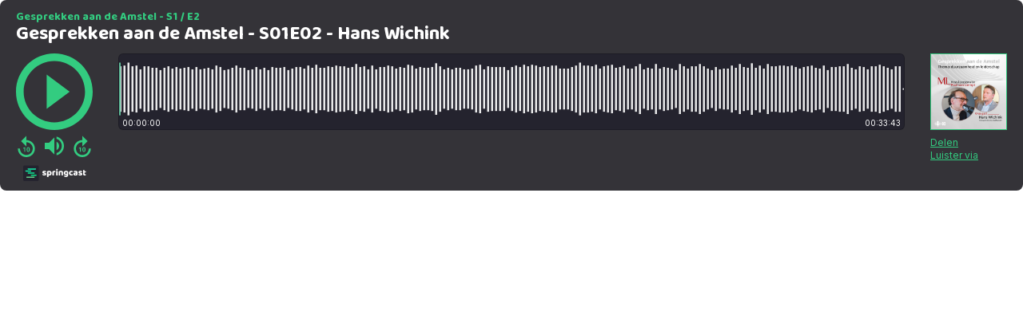

--- FILE ---
content_type: text/html; charset=UTF-8
request_url: https://app.springcast.fm/player/episode/31991?theme=springcast
body_size: 9090
content:
<!DOCTYPE html>
<html lang="nl">
<head>
    <meta charset="utf-8">
    <meta name="viewport" content="width=device-width, initial-scale=1">
    <meta name="csrf-token" content="NZFlbKGLInICzlTnV1d5AmMDTUXqTLWVB0TzLh2U">

    <title>Springcast</title>

        <style >/* gujarati */
@font-face {
  font-family: 'Baloo Bhai 2';
  font-style: normal;
  font-weight: 400;
  font-display: swap;
  src: url(https://app.springcast.fm/storage/fonts/a54b532a5a/sbaloobhai2v28szlddrsl-z1vewz4yna7y5ihbd7nqn5wfoxu.woff2) format('woff2');
  unicode-range: U+0951-0952, U+0964-0965, U+0A80-0AFF, U+200C-200D, U+20B9, U+25CC, U+A830-A839;
}
/* vietnamese */
@font-face {
  font-family: 'Baloo Bhai 2';
  font-style: normal;
  font-weight: 400;
  font-display: swap;
  src: url(https://app.springcast.fm/storage/fonts/a54b532a5a/sbaloobhai2v28szlddrsl-z1vewz4yna7y5ihed7nqn5wfoxu.woff2) format('woff2');
  unicode-range: U+0102-0103, U+0110-0111, U+0128-0129, U+0168-0169, U+01A0-01A1, U+01AF-01B0, U+0300-0301, U+0303-0304, U+0308-0309, U+0323, U+0329, U+1EA0-1EF9, U+20AB;
}
/* latin-ext */
@font-face {
  font-family: 'Baloo Bhai 2';
  font-style: normal;
  font-weight: 400;
  font-display: swap;
  src: url(https://app.springcast.fm/storage/fonts/a54b532a5a/sbaloobhai2v28szlddrsl-z1vewz4yna7y5ihen7nqn5wfoxu.woff2) format('woff2');
  unicode-range: U+0100-02BA, U+02BD-02C5, U+02C7-02CC, U+02CE-02D7, U+02DD-02FF, U+0304, U+0308, U+0329, U+1D00-1DBF, U+1E00-1E9F, U+1EF2-1EFF, U+2020, U+20A0-20AB, U+20AD-20C0, U+2113, U+2C60-2C7F, U+A720-A7FF;
}
/* latin */
@font-face {
  font-family: 'Baloo Bhai 2';
  font-style: normal;
  font-weight: 400;
  font-display: swap;
  src: url(https://app.springcast.fm/storage/fonts/a54b532a5a/sbaloobhai2v28szlddrsl-z1vewz4yna7y5ihdt7nqn5wfa.woff2) format('woff2');
  unicode-range: U+0000-00FF, U+0131, U+0152-0153, U+02BB-02BC, U+02C6, U+02DA, U+02DC, U+0304, U+0308, U+0329, U+2000-206F, U+20AC, U+2122, U+2191, U+2193, U+2212, U+2215, U+FEFF, U+FFFD;
}
/* gujarati */
@font-face {
  font-family: 'Baloo Bhai 2';
  font-style: normal;
  font-weight: 500;
  font-display: swap;
  src: url(https://app.springcast.fm/storage/fonts/a54b532a5a/sbaloobhai2v28szlddrsl-z1vewz4yna7y5ihbd7nqn5wfoxu.woff2) format('woff2');
  unicode-range: U+0951-0952, U+0964-0965, U+0A80-0AFF, U+200C-200D, U+20B9, U+25CC, U+A830-A839;
}
/* vietnamese */
@font-face {
  font-family: 'Baloo Bhai 2';
  font-style: normal;
  font-weight: 500;
  font-display: swap;
  src: url(https://app.springcast.fm/storage/fonts/a54b532a5a/sbaloobhai2v28szlddrsl-z1vewz4yna7y5ihed7nqn5wfoxu.woff2) format('woff2');
  unicode-range: U+0102-0103, U+0110-0111, U+0128-0129, U+0168-0169, U+01A0-01A1, U+01AF-01B0, U+0300-0301, U+0303-0304, U+0308-0309, U+0323, U+0329, U+1EA0-1EF9, U+20AB;
}
/* latin-ext */
@font-face {
  font-family: 'Baloo Bhai 2';
  font-style: normal;
  font-weight: 500;
  font-display: swap;
  src: url(https://app.springcast.fm/storage/fonts/a54b532a5a/sbaloobhai2v28szlddrsl-z1vewz4yna7y5ihen7nqn5wfoxu.woff2) format('woff2');
  unicode-range: U+0100-02BA, U+02BD-02C5, U+02C7-02CC, U+02CE-02D7, U+02DD-02FF, U+0304, U+0308, U+0329, U+1D00-1DBF, U+1E00-1E9F, U+1EF2-1EFF, U+2020, U+20A0-20AB, U+20AD-20C0, U+2113, U+2C60-2C7F, U+A720-A7FF;
}
/* latin */
@font-face {
  font-family: 'Baloo Bhai 2';
  font-style: normal;
  font-weight: 500;
  font-display: swap;
  src: url(https://app.springcast.fm/storage/fonts/a54b532a5a/sbaloobhai2v28szlddrsl-z1vewz4yna7y5ihdt7nqn5wfa.woff2) format('woff2');
  unicode-range: U+0000-00FF, U+0131, U+0152-0153, U+02BB-02BC, U+02C6, U+02DA, U+02DC, U+0304, U+0308, U+0329, U+2000-206F, U+20AC, U+2122, U+2191, U+2193, U+2212, U+2215, U+FEFF, U+FFFD;
}
/* gujarati */
@font-face {
  font-family: 'Baloo Bhai 2';
  font-style: normal;
  font-weight: 600;
  font-display: swap;
  src: url(https://app.springcast.fm/storage/fonts/a54b532a5a/sbaloobhai2v28szlddrsl-z1vewz4yna7y5ihbd7nqn5wfoxu.woff2) format('woff2');
  unicode-range: U+0951-0952, U+0964-0965, U+0A80-0AFF, U+200C-200D, U+20B9, U+25CC, U+A830-A839;
}
/* vietnamese */
@font-face {
  font-family: 'Baloo Bhai 2';
  font-style: normal;
  font-weight: 600;
  font-display: swap;
  src: url(https://app.springcast.fm/storage/fonts/a54b532a5a/sbaloobhai2v28szlddrsl-z1vewz4yna7y5ihed7nqn5wfoxu.woff2) format('woff2');
  unicode-range: U+0102-0103, U+0110-0111, U+0128-0129, U+0168-0169, U+01A0-01A1, U+01AF-01B0, U+0300-0301, U+0303-0304, U+0308-0309, U+0323, U+0329, U+1EA0-1EF9, U+20AB;
}
/* latin-ext */
@font-face {
  font-family: 'Baloo Bhai 2';
  font-style: normal;
  font-weight: 600;
  font-display: swap;
  src: url(https://app.springcast.fm/storage/fonts/a54b532a5a/sbaloobhai2v28szlddrsl-z1vewz4yna7y5ihen7nqn5wfoxu.woff2) format('woff2');
  unicode-range: U+0100-02BA, U+02BD-02C5, U+02C7-02CC, U+02CE-02D7, U+02DD-02FF, U+0304, U+0308, U+0329, U+1D00-1DBF, U+1E00-1E9F, U+1EF2-1EFF, U+2020, U+20A0-20AB, U+20AD-20C0, U+2113, U+2C60-2C7F, U+A720-A7FF;
}
/* latin */
@font-face {
  font-family: 'Baloo Bhai 2';
  font-style: normal;
  font-weight: 600;
  font-display: swap;
  src: url(https://app.springcast.fm/storage/fonts/a54b532a5a/sbaloobhai2v28szlddrsl-z1vewz4yna7y5ihdt7nqn5wfa.woff2) format('woff2');
  unicode-range: U+0000-00FF, U+0131, U+0152-0153, U+02BB-02BC, U+02C6, U+02DA, U+02DC, U+0304, U+0308, U+0329, U+2000-206F, U+20AC, U+2122, U+2191, U+2193, U+2212, U+2215, U+FEFF, U+FFFD;
}
/* gujarati */
@font-face {
  font-family: 'Baloo Bhai 2';
  font-style: normal;
  font-weight: 700;
  font-display: swap;
  src: url(https://app.springcast.fm/storage/fonts/a54b532a5a/sbaloobhai2v28szlddrsl-z1vewz4yna7y5ihbd7nqn5wfoxu.woff2) format('woff2');
  unicode-range: U+0951-0952, U+0964-0965, U+0A80-0AFF, U+200C-200D, U+20B9, U+25CC, U+A830-A839;
}
/* vietnamese */
@font-face {
  font-family: 'Baloo Bhai 2';
  font-style: normal;
  font-weight: 700;
  font-display: swap;
  src: url(https://app.springcast.fm/storage/fonts/a54b532a5a/sbaloobhai2v28szlddrsl-z1vewz4yna7y5ihed7nqn5wfoxu.woff2) format('woff2');
  unicode-range: U+0102-0103, U+0110-0111, U+0128-0129, U+0168-0169, U+01A0-01A1, U+01AF-01B0, U+0300-0301, U+0303-0304, U+0308-0309, U+0323, U+0329, U+1EA0-1EF9, U+20AB;
}
/* latin-ext */
@font-face {
  font-family: 'Baloo Bhai 2';
  font-style: normal;
  font-weight: 700;
  font-display: swap;
  src: url(https://app.springcast.fm/storage/fonts/a54b532a5a/sbaloobhai2v28szlddrsl-z1vewz4yna7y5ihen7nqn5wfoxu.woff2) format('woff2');
  unicode-range: U+0100-02BA, U+02BD-02C5, U+02C7-02CC, U+02CE-02D7, U+02DD-02FF, U+0304, U+0308, U+0329, U+1D00-1DBF, U+1E00-1E9F, U+1EF2-1EFF, U+2020, U+20A0-20AB, U+20AD-20C0, U+2113, U+2C60-2C7F, U+A720-A7FF;
}
/* latin */
@font-face {
  font-family: 'Baloo Bhai 2';
  font-style: normal;
  font-weight: 700;
  font-display: swap;
  src: url(https://app.springcast.fm/storage/fonts/a54b532a5a/sbaloobhai2v28szlddrsl-z1vewz4yna7y5ihdt7nqn5wfa.woff2) format('woff2');
  unicode-range: U+0000-00FF, U+0131, U+0152-0153, U+02BB-02BC, U+02C6, U+02DA, U+02DC, U+0304, U+0308, U+0329, U+2000-206F, U+20AC, U+2122, U+2191, U+2193, U+2212, U+2215, U+FEFF, U+FFFD;
}
/* gujarati */
@font-face {
  font-family: 'Baloo Bhai 2';
  font-style: normal;
  font-weight: 800;
  font-display: swap;
  src: url(https://app.springcast.fm/storage/fonts/a54b532a5a/sbaloobhai2v28szlddrsl-z1vewz4yna7y5ihbd7nqn5wfoxu.woff2) format('woff2');
  unicode-range: U+0951-0952, U+0964-0965, U+0A80-0AFF, U+200C-200D, U+20B9, U+25CC, U+A830-A839;
}
/* vietnamese */
@font-face {
  font-family: 'Baloo Bhai 2';
  font-style: normal;
  font-weight: 800;
  font-display: swap;
  src: url(https://app.springcast.fm/storage/fonts/a54b532a5a/sbaloobhai2v28szlddrsl-z1vewz4yna7y5ihed7nqn5wfoxu.woff2) format('woff2');
  unicode-range: U+0102-0103, U+0110-0111, U+0128-0129, U+0168-0169, U+01A0-01A1, U+01AF-01B0, U+0300-0301, U+0303-0304, U+0308-0309, U+0323, U+0329, U+1EA0-1EF9, U+20AB;
}
/* latin-ext */
@font-face {
  font-family: 'Baloo Bhai 2';
  font-style: normal;
  font-weight: 800;
  font-display: swap;
  src: url(https://app.springcast.fm/storage/fonts/a54b532a5a/sbaloobhai2v28szlddrsl-z1vewz4yna7y5ihen7nqn5wfoxu.woff2) format('woff2');
  unicode-range: U+0100-02BA, U+02BD-02C5, U+02C7-02CC, U+02CE-02D7, U+02DD-02FF, U+0304, U+0308, U+0329, U+1D00-1DBF, U+1E00-1E9F, U+1EF2-1EFF, U+2020, U+20A0-20AB, U+20AD-20C0, U+2113, U+2C60-2C7F, U+A720-A7FF;
}
/* latin */
@font-face {
  font-family: 'Baloo Bhai 2';
  font-style: normal;
  font-weight: 800;
  font-display: swap;
  src: url(https://app.springcast.fm/storage/fonts/a54b532a5a/sbaloobhai2v28szlddrsl-z1vewz4yna7y5ihdt7nqn5wfa.woff2) format('woff2');
  unicode-range: U+0000-00FF, U+0131, U+0152-0153, U+02BB-02BC, U+02C6, U+02DA, U+02DC, U+0304, U+0308, U+0329, U+2000-206F, U+20AC, U+2122, U+2191, U+2193, U+2212, U+2215, U+FEFF, U+FFFD;
}
</style>        <style >/* cyrillic-ext */
@font-face {
  font-family: 'Inter';
  font-style: normal;
  font-weight: 300;
  font-display: swap;
  src: url(https://app.springcast.fm/storage/fonts/4f052ee6d9/sinterv18ucc73fwrk3iltehus-nvmrmxcp50sjia2jl7w0q5n-wu.woff2) format('woff2');
  unicode-range: U+0460-052F, U+1C80-1C8A, U+20B4, U+2DE0-2DFF, U+A640-A69F, U+FE2E-FE2F;
}
/* cyrillic */
@font-face {
  font-family: 'Inter';
  font-style: normal;
  font-weight: 300;
  font-display: swap;
  src: url(https://app.springcast.fm/storage/fonts/4f052ee6d9/sinterv18ucc73fwrk3iltehus-nvmrmxcp50sjia0zl7w0q5n-wu.woff2) format('woff2');
  unicode-range: U+0301, U+0400-045F, U+0490-0491, U+04B0-04B1, U+2116;
}
/* greek-ext */
@font-face {
  font-family: 'Inter';
  font-style: normal;
  font-weight: 300;
  font-display: swap;
  src: url(https://app.springcast.fm/storage/fonts/4f052ee6d9/sinterv18ucc73fwrk3iltehus-nvmrmxcp50sjia2zl7w0q5n-wu.woff2) format('woff2');
  unicode-range: U+1F00-1FFF;
}
/* greek */
@font-face {
  font-family: 'Inter';
  font-style: normal;
  font-weight: 300;
  font-display: swap;
  src: url(https://app.springcast.fm/storage/fonts/4f052ee6d9/sinterv18ucc73fwrk3iltehus-nvmrmxcp50sjia1pl7w0q5n-wu.woff2) format('woff2');
  unicode-range: U+0370-0377, U+037A-037F, U+0384-038A, U+038C, U+038E-03A1, U+03A3-03FF;
}
/* vietnamese */
@font-face {
  font-family: 'Inter';
  font-style: normal;
  font-weight: 300;
  font-display: swap;
  src: url(https://app.springcast.fm/storage/fonts/4f052ee6d9/sinterv18ucc73fwrk3iltehus-nvmrmxcp50sjia2pl7w0q5n-wu.woff2) format('woff2');
  unicode-range: U+0102-0103, U+0110-0111, U+0128-0129, U+0168-0169, U+01A0-01A1, U+01AF-01B0, U+0300-0301, U+0303-0304, U+0308-0309, U+0323, U+0329, U+1EA0-1EF9, U+20AB;
}
/* latin-ext */
@font-face {
  font-family: 'Inter';
  font-style: normal;
  font-weight: 300;
  font-display: swap;
  src: url(https://app.springcast.fm/storage/fonts/4f052ee6d9/sinterv18ucc73fwrk3iltehus-nvmrmxcp50sjia25l7w0q5n-wu.woff2) format('woff2');
  unicode-range: U+0100-02BA, U+02BD-02C5, U+02C7-02CC, U+02CE-02D7, U+02DD-02FF, U+0304, U+0308, U+0329, U+1D00-1DBF, U+1E00-1E9F, U+1EF2-1EFF, U+2020, U+20A0-20AB, U+20AD-20C0, U+2113, U+2C60-2C7F, U+A720-A7FF;
}
/* latin */
@font-face {
  font-family: 'Inter';
  font-style: normal;
  font-weight: 300;
  font-display: swap;
  src: url(https://app.springcast.fm/storage/fonts/4f052ee6d9/sinterv18ucc73fwrk3iltehus-nvmrmxcp50sjia1zl7w0q5nw.woff2) format('woff2');
  unicode-range: U+0000-00FF, U+0131, U+0152-0153, U+02BB-02BC, U+02C6, U+02DA, U+02DC, U+0304, U+0308, U+0329, U+2000-206F, U+20AC, U+2122, U+2191, U+2193, U+2212, U+2215, U+FEFF, U+FFFD;
}
/* cyrillic-ext */
@font-face {
  font-family: 'Inter';
  font-style: normal;
  font-weight: 400;
  font-display: swap;
  src: url(https://app.springcast.fm/storage/fonts/4f052ee6d9/sinterv18ucc73fwrk3iltehus-nvmrmxcp50sjia2jl7w0q5n-wu.woff2) format('woff2');
  unicode-range: U+0460-052F, U+1C80-1C8A, U+20B4, U+2DE0-2DFF, U+A640-A69F, U+FE2E-FE2F;
}
/* cyrillic */
@font-face {
  font-family: 'Inter';
  font-style: normal;
  font-weight: 400;
  font-display: swap;
  src: url(https://app.springcast.fm/storage/fonts/4f052ee6d9/sinterv18ucc73fwrk3iltehus-nvmrmxcp50sjia0zl7w0q5n-wu.woff2) format('woff2');
  unicode-range: U+0301, U+0400-045F, U+0490-0491, U+04B0-04B1, U+2116;
}
/* greek-ext */
@font-face {
  font-family: 'Inter';
  font-style: normal;
  font-weight: 400;
  font-display: swap;
  src: url(https://app.springcast.fm/storage/fonts/4f052ee6d9/sinterv18ucc73fwrk3iltehus-nvmrmxcp50sjia2zl7w0q5n-wu.woff2) format('woff2');
  unicode-range: U+1F00-1FFF;
}
/* greek */
@font-face {
  font-family: 'Inter';
  font-style: normal;
  font-weight: 400;
  font-display: swap;
  src: url(https://app.springcast.fm/storage/fonts/4f052ee6d9/sinterv18ucc73fwrk3iltehus-nvmrmxcp50sjia1pl7w0q5n-wu.woff2) format('woff2');
  unicode-range: U+0370-0377, U+037A-037F, U+0384-038A, U+038C, U+038E-03A1, U+03A3-03FF;
}
/* vietnamese */
@font-face {
  font-family: 'Inter';
  font-style: normal;
  font-weight: 400;
  font-display: swap;
  src: url(https://app.springcast.fm/storage/fonts/4f052ee6d9/sinterv18ucc73fwrk3iltehus-nvmrmxcp50sjia2pl7w0q5n-wu.woff2) format('woff2');
  unicode-range: U+0102-0103, U+0110-0111, U+0128-0129, U+0168-0169, U+01A0-01A1, U+01AF-01B0, U+0300-0301, U+0303-0304, U+0308-0309, U+0323, U+0329, U+1EA0-1EF9, U+20AB;
}
/* latin-ext */
@font-face {
  font-family: 'Inter';
  font-style: normal;
  font-weight: 400;
  font-display: swap;
  src: url(https://app.springcast.fm/storage/fonts/4f052ee6d9/sinterv18ucc73fwrk3iltehus-nvmrmxcp50sjia25l7w0q5n-wu.woff2) format('woff2');
  unicode-range: U+0100-02BA, U+02BD-02C5, U+02C7-02CC, U+02CE-02D7, U+02DD-02FF, U+0304, U+0308, U+0329, U+1D00-1DBF, U+1E00-1E9F, U+1EF2-1EFF, U+2020, U+20A0-20AB, U+20AD-20C0, U+2113, U+2C60-2C7F, U+A720-A7FF;
}
/* latin */
@font-face {
  font-family: 'Inter';
  font-style: normal;
  font-weight: 400;
  font-display: swap;
  src: url(https://app.springcast.fm/storage/fonts/4f052ee6d9/sinterv18ucc73fwrk3iltehus-nvmrmxcp50sjia1zl7w0q5nw.woff2) format('woff2');
  unicode-range: U+0000-00FF, U+0131, U+0152-0153, U+02BB-02BC, U+02C6, U+02DA, U+02DC, U+0304, U+0308, U+0329, U+2000-206F, U+20AC, U+2122, U+2191, U+2193, U+2212, U+2215, U+FEFF, U+FFFD;
}
/* cyrillic-ext */
@font-face {
  font-family: 'Inter';
  font-style: normal;
  font-weight: 500;
  font-display: swap;
  src: url(https://app.springcast.fm/storage/fonts/4f052ee6d9/sinterv18ucc73fwrk3iltehus-nvmrmxcp50sjia2jl7w0q5n-wu.woff2) format('woff2');
  unicode-range: U+0460-052F, U+1C80-1C8A, U+20B4, U+2DE0-2DFF, U+A640-A69F, U+FE2E-FE2F;
}
/* cyrillic */
@font-face {
  font-family: 'Inter';
  font-style: normal;
  font-weight: 500;
  font-display: swap;
  src: url(https://app.springcast.fm/storage/fonts/4f052ee6d9/sinterv18ucc73fwrk3iltehus-nvmrmxcp50sjia0zl7w0q5n-wu.woff2) format('woff2');
  unicode-range: U+0301, U+0400-045F, U+0490-0491, U+04B0-04B1, U+2116;
}
/* greek-ext */
@font-face {
  font-family: 'Inter';
  font-style: normal;
  font-weight: 500;
  font-display: swap;
  src: url(https://app.springcast.fm/storage/fonts/4f052ee6d9/sinterv18ucc73fwrk3iltehus-nvmrmxcp50sjia2zl7w0q5n-wu.woff2) format('woff2');
  unicode-range: U+1F00-1FFF;
}
/* greek */
@font-face {
  font-family: 'Inter';
  font-style: normal;
  font-weight: 500;
  font-display: swap;
  src: url(https://app.springcast.fm/storage/fonts/4f052ee6d9/sinterv18ucc73fwrk3iltehus-nvmrmxcp50sjia1pl7w0q5n-wu.woff2) format('woff2');
  unicode-range: U+0370-0377, U+037A-037F, U+0384-038A, U+038C, U+038E-03A1, U+03A3-03FF;
}
/* vietnamese */
@font-face {
  font-family: 'Inter';
  font-style: normal;
  font-weight: 500;
  font-display: swap;
  src: url(https://app.springcast.fm/storage/fonts/4f052ee6d9/sinterv18ucc73fwrk3iltehus-nvmrmxcp50sjia2pl7w0q5n-wu.woff2) format('woff2');
  unicode-range: U+0102-0103, U+0110-0111, U+0128-0129, U+0168-0169, U+01A0-01A1, U+01AF-01B0, U+0300-0301, U+0303-0304, U+0308-0309, U+0323, U+0329, U+1EA0-1EF9, U+20AB;
}
/* latin-ext */
@font-face {
  font-family: 'Inter';
  font-style: normal;
  font-weight: 500;
  font-display: swap;
  src: url(https://app.springcast.fm/storage/fonts/4f052ee6d9/sinterv18ucc73fwrk3iltehus-nvmrmxcp50sjia25l7w0q5n-wu.woff2) format('woff2');
  unicode-range: U+0100-02BA, U+02BD-02C5, U+02C7-02CC, U+02CE-02D7, U+02DD-02FF, U+0304, U+0308, U+0329, U+1D00-1DBF, U+1E00-1E9F, U+1EF2-1EFF, U+2020, U+20A0-20AB, U+20AD-20C0, U+2113, U+2C60-2C7F, U+A720-A7FF;
}
/* latin */
@font-face {
  font-family: 'Inter';
  font-style: normal;
  font-weight: 500;
  font-display: swap;
  src: url(https://app.springcast.fm/storage/fonts/4f052ee6d9/sinterv18ucc73fwrk3iltehus-nvmrmxcp50sjia1zl7w0q5nw.woff2) format('woff2');
  unicode-range: U+0000-00FF, U+0131, U+0152-0153, U+02BB-02BC, U+02C6, U+02DA, U+02DC, U+0304, U+0308, U+0329, U+2000-206F, U+20AC, U+2122, U+2191, U+2193, U+2212, U+2215, U+FEFF, U+FFFD;
}
/* cyrillic-ext */
@font-face {
  font-family: 'Inter';
  font-style: normal;
  font-weight: 600;
  font-display: swap;
  src: url(https://app.springcast.fm/storage/fonts/4f052ee6d9/sinterv18ucc73fwrk3iltehus-nvmrmxcp50sjia2jl7w0q5n-wu.woff2) format('woff2');
  unicode-range: U+0460-052F, U+1C80-1C8A, U+20B4, U+2DE0-2DFF, U+A640-A69F, U+FE2E-FE2F;
}
/* cyrillic */
@font-face {
  font-family: 'Inter';
  font-style: normal;
  font-weight: 600;
  font-display: swap;
  src: url(https://app.springcast.fm/storage/fonts/4f052ee6d9/sinterv18ucc73fwrk3iltehus-nvmrmxcp50sjia0zl7w0q5n-wu.woff2) format('woff2');
  unicode-range: U+0301, U+0400-045F, U+0490-0491, U+04B0-04B1, U+2116;
}
/* greek-ext */
@font-face {
  font-family: 'Inter';
  font-style: normal;
  font-weight: 600;
  font-display: swap;
  src: url(https://app.springcast.fm/storage/fonts/4f052ee6d9/sinterv18ucc73fwrk3iltehus-nvmrmxcp50sjia2zl7w0q5n-wu.woff2) format('woff2');
  unicode-range: U+1F00-1FFF;
}
/* greek */
@font-face {
  font-family: 'Inter';
  font-style: normal;
  font-weight: 600;
  font-display: swap;
  src: url(https://app.springcast.fm/storage/fonts/4f052ee6d9/sinterv18ucc73fwrk3iltehus-nvmrmxcp50sjia1pl7w0q5n-wu.woff2) format('woff2');
  unicode-range: U+0370-0377, U+037A-037F, U+0384-038A, U+038C, U+038E-03A1, U+03A3-03FF;
}
/* vietnamese */
@font-face {
  font-family: 'Inter';
  font-style: normal;
  font-weight: 600;
  font-display: swap;
  src: url(https://app.springcast.fm/storage/fonts/4f052ee6d9/sinterv18ucc73fwrk3iltehus-nvmrmxcp50sjia2pl7w0q5n-wu.woff2) format('woff2');
  unicode-range: U+0102-0103, U+0110-0111, U+0128-0129, U+0168-0169, U+01A0-01A1, U+01AF-01B0, U+0300-0301, U+0303-0304, U+0308-0309, U+0323, U+0329, U+1EA0-1EF9, U+20AB;
}
/* latin-ext */
@font-face {
  font-family: 'Inter';
  font-style: normal;
  font-weight: 600;
  font-display: swap;
  src: url(https://app.springcast.fm/storage/fonts/4f052ee6d9/sinterv18ucc73fwrk3iltehus-nvmrmxcp50sjia25l7w0q5n-wu.woff2) format('woff2');
  unicode-range: U+0100-02BA, U+02BD-02C5, U+02C7-02CC, U+02CE-02D7, U+02DD-02FF, U+0304, U+0308, U+0329, U+1D00-1DBF, U+1E00-1E9F, U+1EF2-1EFF, U+2020, U+20A0-20AB, U+20AD-20C0, U+2113, U+2C60-2C7F, U+A720-A7FF;
}
/* latin */
@font-face {
  font-family: 'Inter';
  font-style: normal;
  font-weight: 600;
  font-display: swap;
  src: url(https://app.springcast.fm/storage/fonts/4f052ee6d9/sinterv18ucc73fwrk3iltehus-nvmrmxcp50sjia1zl7w0q5nw.woff2) format('woff2');
  unicode-range: U+0000-00FF, U+0131, U+0152-0153, U+02BB-02BC, U+02C6, U+02DA, U+02DC, U+0304, U+0308, U+0329, U+2000-206F, U+20AC, U+2122, U+2191, U+2193, U+2212, U+2215, U+FEFF, U+FFFD;
}
/* cyrillic-ext */
@font-face {
  font-family: 'Inter';
  font-style: normal;
  font-weight: 700;
  font-display: swap;
  src: url(https://app.springcast.fm/storage/fonts/4f052ee6d9/sinterv18ucc73fwrk3iltehus-nvmrmxcp50sjia2jl7w0q5n-wu.woff2) format('woff2');
  unicode-range: U+0460-052F, U+1C80-1C8A, U+20B4, U+2DE0-2DFF, U+A640-A69F, U+FE2E-FE2F;
}
/* cyrillic */
@font-face {
  font-family: 'Inter';
  font-style: normal;
  font-weight: 700;
  font-display: swap;
  src: url(https://app.springcast.fm/storage/fonts/4f052ee6d9/sinterv18ucc73fwrk3iltehus-nvmrmxcp50sjia0zl7w0q5n-wu.woff2) format('woff2');
  unicode-range: U+0301, U+0400-045F, U+0490-0491, U+04B0-04B1, U+2116;
}
/* greek-ext */
@font-face {
  font-family: 'Inter';
  font-style: normal;
  font-weight: 700;
  font-display: swap;
  src: url(https://app.springcast.fm/storage/fonts/4f052ee6d9/sinterv18ucc73fwrk3iltehus-nvmrmxcp50sjia2zl7w0q5n-wu.woff2) format('woff2');
  unicode-range: U+1F00-1FFF;
}
/* greek */
@font-face {
  font-family: 'Inter';
  font-style: normal;
  font-weight: 700;
  font-display: swap;
  src: url(https://app.springcast.fm/storage/fonts/4f052ee6d9/sinterv18ucc73fwrk3iltehus-nvmrmxcp50sjia1pl7w0q5n-wu.woff2) format('woff2');
  unicode-range: U+0370-0377, U+037A-037F, U+0384-038A, U+038C, U+038E-03A1, U+03A3-03FF;
}
/* vietnamese */
@font-face {
  font-family: 'Inter';
  font-style: normal;
  font-weight: 700;
  font-display: swap;
  src: url(https://app.springcast.fm/storage/fonts/4f052ee6d9/sinterv18ucc73fwrk3iltehus-nvmrmxcp50sjia2pl7w0q5n-wu.woff2) format('woff2');
  unicode-range: U+0102-0103, U+0110-0111, U+0128-0129, U+0168-0169, U+01A0-01A1, U+01AF-01B0, U+0300-0301, U+0303-0304, U+0308-0309, U+0323, U+0329, U+1EA0-1EF9, U+20AB;
}
/* latin-ext */
@font-face {
  font-family: 'Inter';
  font-style: normal;
  font-weight: 700;
  font-display: swap;
  src: url(https://app.springcast.fm/storage/fonts/4f052ee6d9/sinterv18ucc73fwrk3iltehus-nvmrmxcp50sjia25l7w0q5n-wu.woff2) format('woff2');
  unicode-range: U+0100-02BA, U+02BD-02C5, U+02C7-02CC, U+02CE-02D7, U+02DD-02FF, U+0304, U+0308, U+0329, U+1D00-1DBF, U+1E00-1E9F, U+1EF2-1EFF, U+2020, U+20A0-20AB, U+20AD-20C0, U+2113, U+2C60-2C7F, U+A720-A7FF;
}
/* latin */
@font-face {
  font-family: 'Inter';
  font-style: normal;
  font-weight: 700;
  font-display: swap;
  src: url(https://app.springcast.fm/storage/fonts/4f052ee6d9/sinterv18ucc73fwrk3iltehus-nvmrmxcp50sjia1zl7w0q5nw.woff2) format('woff2');
  unicode-range: U+0000-00FF, U+0131, U+0152-0153, U+02BB-02BC, U+02C6, U+02DA, U+02DC, U+0304, U+0308, U+0329, U+2000-206F, U+20AC, U+2122, U+2191, U+2193, U+2212, U+2215, U+FEFF, U+FFFD;
}
/* cyrillic-ext */
@font-face {
  font-family: 'Inter';
  font-style: normal;
  font-weight: 800;
  font-display: swap;
  src: url(https://app.springcast.fm/storage/fonts/4f052ee6d9/sinterv18ucc73fwrk3iltehus-nvmrmxcp50sjia2jl7w0q5n-wu.woff2) format('woff2');
  unicode-range: U+0460-052F, U+1C80-1C8A, U+20B4, U+2DE0-2DFF, U+A640-A69F, U+FE2E-FE2F;
}
/* cyrillic */
@font-face {
  font-family: 'Inter';
  font-style: normal;
  font-weight: 800;
  font-display: swap;
  src: url(https://app.springcast.fm/storage/fonts/4f052ee6d9/sinterv18ucc73fwrk3iltehus-nvmrmxcp50sjia0zl7w0q5n-wu.woff2) format('woff2');
  unicode-range: U+0301, U+0400-045F, U+0490-0491, U+04B0-04B1, U+2116;
}
/* greek-ext */
@font-face {
  font-family: 'Inter';
  font-style: normal;
  font-weight: 800;
  font-display: swap;
  src: url(https://app.springcast.fm/storage/fonts/4f052ee6d9/sinterv18ucc73fwrk3iltehus-nvmrmxcp50sjia2zl7w0q5n-wu.woff2) format('woff2');
  unicode-range: U+1F00-1FFF;
}
/* greek */
@font-face {
  font-family: 'Inter';
  font-style: normal;
  font-weight: 800;
  font-display: swap;
  src: url(https://app.springcast.fm/storage/fonts/4f052ee6d9/sinterv18ucc73fwrk3iltehus-nvmrmxcp50sjia1pl7w0q5n-wu.woff2) format('woff2');
  unicode-range: U+0370-0377, U+037A-037F, U+0384-038A, U+038C, U+038E-03A1, U+03A3-03FF;
}
/* vietnamese */
@font-face {
  font-family: 'Inter';
  font-style: normal;
  font-weight: 800;
  font-display: swap;
  src: url(https://app.springcast.fm/storage/fonts/4f052ee6d9/sinterv18ucc73fwrk3iltehus-nvmrmxcp50sjia2pl7w0q5n-wu.woff2) format('woff2');
  unicode-range: U+0102-0103, U+0110-0111, U+0128-0129, U+0168-0169, U+01A0-01A1, U+01AF-01B0, U+0300-0301, U+0303-0304, U+0308-0309, U+0323, U+0329, U+1EA0-1EF9, U+20AB;
}
/* latin-ext */
@font-face {
  font-family: 'Inter';
  font-style: normal;
  font-weight: 800;
  font-display: swap;
  src: url(https://app.springcast.fm/storage/fonts/4f052ee6d9/sinterv18ucc73fwrk3iltehus-nvmrmxcp50sjia25l7w0q5n-wu.woff2) format('woff2');
  unicode-range: U+0100-02BA, U+02BD-02C5, U+02C7-02CC, U+02CE-02D7, U+02DD-02FF, U+0304, U+0308, U+0329, U+1D00-1DBF, U+1E00-1E9F, U+1EF2-1EFF, U+2020, U+20A0-20AB, U+20AD-20C0, U+2113, U+2C60-2C7F, U+A720-A7FF;
}
/* latin */
@font-face {
  font-family: 'Inter';
  font-style: normal;
  font-weight: 800;
  font-display: swap;
  src: url(https://app.springcast.fm/storage/fonts/4f052ee6d9/sinterv18ucc73fwrk3iltehus-nvmrmxcp50sjia1zl7w0q5nw.woff2) format('woff2');
  unicode-range: U+0000-00FF, U+0131, U+0152-0153, U+02BB-02BC, U+02C6, U+02DA, U+02DC, U+0304, U+0308, U+0329, U+2000-206F, U+20AC, U+2122, U+2191, U+2193, U+2212, U+2215, U+FEFF, U+FFFD;
}
</style>
    <!-- Styles -->
    <link rel="stylesheet" href="/css/app.css?id=4bd6b7258b87e2644c4ed60ee6f2352f">
    <style>
        :root {
                             --player-primary: #33cc80;
            --player-title: #ffffff;
            --player-secondary: #343338;
            --player-tertiary: #cfcfcf;
            --player-waveform: #24232E;
            --player-waveform-wave: #ffffff;
            --player-logo: #ffffff;
        
        }

        body {
            background-color: transparent !important;
        }
    </style>
</head>

<body class="font-inter">
<div id="app">
    <Player
        :podcast='{"bg_color":"#d9d0ca","title_color":"#b51016","accent_color_1":"#b51016","accent_color_2":"#e39716","accent_color_3":"#002c62","title":"Gesprekken aan de Amstel","youtube_link":null,"spotify_link":"https:\/\/open.spotify.com\/show\/1qgxsdNjbljdAip1Azatgw","apple_link":"https:\/\/podcasts.apple.com\/us\/podcast\/gesprekken-aan-de-amstel\/id1618593643","google_link":"https:\/\/podcasts.google.com\/feed\/aHR0cHM6Ly9hcHAuc3ByaW5nY2FzdC5mbS9wb2RjYXN0LXhtbC8xNjAwNg","optin_service":null,"player_is_shareable":1,"show_branding":1}'
        :episodes='[{"id":31991,"podcast_id":16006,"title":"Gesprekken aan de Amstel - S01E02 - Hans Wichink","season":"1","episode_number":"2","duration":"2023.392","chapters":[],"ctas":[],"art":"https:\/\/artwork.springcast.fm\/img150\/2489\/16006\/31991\/w0y4YjcIg6uXqFdDNdd00dRn00n0C243u9vwF405.png","waveplayer_audio_url":"https:\/\/app.springcast.fm\/listen\/gesprekken-aan-de-amstel\/gesprekken-aan-de-amstel-hans-wichink.mp3?source=player","peak":{"version":2,"channels":1,"sample_rate":48000,"samples_per_pixel":48000,"bits":8,"length":2024,"data":[-0.39,0.39,-0.39,0.39,-0.39,0.39,-0.41,0.39,-0.39,0.39,-0.86,0.87,-0.86,0.86,-0.87,0.86,-0.84,0.84,-0.86,0.86,-0.86,0.86,-0.86,0.86,-0.84,0.84,-0.84,0.87,-0.86,0.84,-0.89,0.89,-0.84,0.92,-0.74,0.84,-0.71,0.78,-0.78,0.74,-0.74,0.76,-0.67,0.74,-0.78,0.72,-0.7,0.72,-0.75,0.82,-0.91,0.89,-0.91,0.83,-0.71,0.84,-0.63,0.8,-0.99,0.83,-0.76,0.82,-0.72,0.79,-0.87,0.95,-0.79,0.83,-0.83,0.89,-0.64,0.76,-0.74,0.72,-0.67,0.74,-0.66,0.68,-0.7,0.76,-0.63,0.84,-0.68,0.82,-0.83,0.86,-0.89,0.82,-0.74,0.86,-0.54,0.8,-0.84,0.91,-0.72,0.86,-0.78,0.78,-0.76,0.76,-0.74,0.78,-0.63,0.7,-0.62,0.76,-0.62,0.74,-0.55,0.64,-0.75,0.75,-0.64,0.79,-0.72,0.79,-0.66,0.79,-0.57,0.66,-0.63,0.72,-0.63,0.64,-0.66,0.87,-0.72,0.76,-0.84,0.83,-0.63,0.7,-0.61,0.63,-0.76,0.8,-0.87,0.86,-0.58,0.71,-0.74,0.84,-0.83,0.84,-0.7,0.75,-0.54,0.59,-0.7,0.75,-0.62,0.67,-0.59,0.61,-0.62,0.63,-0.63,0.59,-0.83,0.83,-0.87,0.92,-0.59,0.82,-0.62,0.68,-0.8,0.8,-0.55,0.59,-0.61,0.74,-0.58,0.71,-0.62,0.71,-0.62,0.71,-0.63,0.64,-0.8,0.82,-0.72,0.75,-0.54,0.71,-0.72,0.72,-0.61,0.74,-0.7,0.76,-0.72,0.78,-0.72,0.78,-0.62,0.71,-0.79,0.79,-0.63,0.7,-0.72,0.83,-0.64,0.8,-0.57,0.72,-0.57,0.71,-0.7,0.75,-0.61,0.67,-0.62,0.78,-0.7,0.84,-0.54,0.67,-0.58,0.67,-0.62,0.74,-0.62,0.7,-0.59,0.68,-0.59,0.68,-0.64,0.86,-0.72,0.74,-0.72,0.82,-0.71,0.8,-0.8,0.82,-0.66,0.78,-0.61,0.72,-0.71,0.71,-0.71,0.78,-0.74,0.78,-0.86,0.86,-0.78,0.83,-0.75,0.75,-0.72,0.87,-0.66,0.8,-0.61,0.74,-0.71,0.79,-0.64,0.76,-0.62,0.8,-0.62,0.79,-0.61,0.71,-0.67,0.8,-0.66,0.8,-0.74,0.87,-0.68,0.83,-0.75,0.79,-0.76,0.86,-0.74,0.83,-0.74,0.79,-0.7,0.82,-0.79,0.79,-0.58,0.72,-0.72,0.79,-0.59,0.75,-0.59,0.75,-0.63,0.68,-0.76,0.89,-0.84,0.88,-0.7,0.72,-0.62,0.78,-0.66,0.76,-0.68,0.79,-0.67,0.79,-0.66,0.88,-0.66,0.66,-0.78,0.87,-0.7,0.86,-0.71,0.8,-0.7,0.74,-0.79,0.89,-0.67,0.83,-0.67,0.79,-0.72,0.76,-0.74,0.83,-0.7,0.76,-0.64,0.74,-0.5,0.74,-0.72,0.8,-0.68,0.62,-0.61,0.62,-0.62,0.63,-0.76,0.76,-0.8,0.79,-0.75,0.86,-0.67,0.71,-0.53,0.76,-0.84,0.87,-0.7,0.89,-0.72,0.76,-0.58,0.68,-0.66,0.76,-0.72,0.79,-0.74,0.76,-0.75,0.84,-0.67,0.79,-0.68,0.68,-0.7,0.79,-0.64,0.82,-0.59,0.76,-0.68,0.8,-0.83,0.88,-0.76,0.75,-0.71,0.78,-0.66,0.79,-0.67,0.71,-0.64,0.72,-0.68,0.76,-0.58,0.67,-0.68,0.79,-0.71,0.7,-0.71,0.79,-0.72,0.76,-0.75,0.72,-0.68,0.71,-0.63,0.57,-0.75,0.82,-0.67,0.72,-0.71,0.74,-0.63,0.72,-0.67,0.78,-0.62,0.7,-0.55,0.74,-0.53,0.7,-0.66,0.76,-0.64,0.74,-0.7,0.76,-0.78,0.78,-0.75,0.82,-0.66,0.79,-0.62,0.79,-0.71,0.78,-0.76,0.76,-0.7,0.72,-0.74,0.76,-0.74,0.71,-0.8,0.91,-0.62,0.67,-0.76,0.86,-0.57,0.63,-0.62,0.78,-0.64,0.62,-0.74,0.78,-0.62,0.8,-0.72,0.76,-0.71,0.99,-0.64,0.71,-0.74,0.78,-0.63,0.8,-0.67,0.78,-0.63,0.71,-0.74,0.83,-0.53,0.57,-0.78,0.74,-0.58,0.71,-0.67,0.62,-0.78,0.79,-0.7,0.71,-0.63,0.72,-0.71,0.82,-0.64,0.64,-0.75,0.76,-0.89,0.75,-0.49,0.63,-0.82,0.8,-0.82,0.83,-0.61,0.78,-0.62,0.74,-0.68,0.66,-0.71,0.7,-0.58,0.7,-0.68,0.79,-0.7,0.74,-0.68,0.74,-0.61,0.63,-0.7,0.82,-0.64,0.82,-0.63,0.82,-0.67,0.75,-0.62,0.68,-0.61,0.71,-0.63,0.76,-0.64,0.7,-0.59,0.64,-0.7,0.74,-0.71,0.76,-0.75,0.68,-0.57,0.42,-0.47,0.37,-0.67,0.72,-0.64,0.63,-0.68,0.75,-0.57,0.53,-0.41,0.64,-0.66,0.84,-0.68,0.7,-0.7,0.63,-0.66,0.67,-0.62,0.62,-0.79,0.79,-0.68,0.64,-0.63,0.59,-0.63,0.62,-0.72,0.78,-0.72,0.74,-0.64,0.71,-0.64,0.57,-0.59,0.63,-0.7,0.68,-0.71,0.82,-0.66,0.74,-0.64,0.68,-0.72,0.75,-0.89,0.84,-0.57,0.76,-0.57,0.71,-0.72,0.79,-0.67,0.78,-0.76,0.64,-0.55,0.74,-0.79,0.8,-0.7,0.76,-0.61,0.63,-0.79,0.86,-0.58,0.68,-0.64,0.78,-0.7,0.72,-0.8,0.79,-0.59,0.74,-0.72,0.78,-0.63,0.76,-0.8,0.72,-0.64,0.71,-0.66,0.64,-0.64,0.7,-0.68,0.78,-0.63,0.74,-0.68,0.76,-0.7,0.76,-0.62,0.74,-0.67,0.74,-0.63,0.7,-0.64,0.72,-0.7,0.64,-0.68,0.68,-0.72,0.72,-0.74,0.76,-0.66,0.63,-0.7,0.76,-0.59,0.72,-0.67,0.74,-0.63,0.74,-0.68,0.8,-0.63,0.8,-0.71,0.76,-0.68,0.76,-0.71,0.74,-0.63,0.72,-0.71,0.79,-0.68,0.78,-0.67,0.75,-0.82,0.86,-0.62,0.66,-0.74,0.78,-0.59,0.78,-0.62,0.75,-0.66,0.68,-0.59,0.7,-0.68,0.57,-0.63,0.76,-0.75,0.79,-0.63,0.79,-0.59,0.71,-0.67,0.7,-0.67,0.67,-0.66,0.78,-0.67,0.79,-0.64,0.72,-0.74,0.88,-0.63,0.74,-0.59,0.63,-0.67,0.8,-0.59,0.84,-0.79,0.75,-0.64,0.72,-0.72,0.67,-0.64,0.66,-0.68,0.75,-0.7,0.71,-0.63,0.83,-0.63,0.78,-0.66,0.84,-0.67,0.75,-0.66,0.76,-0.66,0.68,-0.64,0.75,-0.66,0.84,-0.58,0.72,-0.79,0.78,-0.62,0.75,-0.82,0.87,-0.68,0.75,-0.59,0.84,-0.63,0.83,-0.59,0.78,-0.62,0.66,-0.79,0.89,-0.8,0.86,-0.71,0.83,-0.68,0.76,-0.8,0.88,-0.75,0.75,-0.57,0.67,-0.66,0.88,-0.53,0.83,-0.59,0.8,-0.63,0.76,-0.59,0.8,-0.68,0.82,-0.62,0.62,-0.7,0.84,-0.75,0.78,-0.58,0.78,-0.8,0.86,-0.7,0.74,-0.68,0.78,-0.62,0.75,-0.72,0.87,-0.55,0.76,-0.74,0.72,-0.57,0.83,-0.74,0.75,-0.83,0.79,-0.61,0.84,-0.7,0.68,-0.66,0.67,-0.71,0.86,-0.68,0.8,-0.64,0.88,-0.62,0.82,-0.66,0.86,-0.62,0.8,-0.61,0.78,-0.66,0.8,-0.71,0.84,-0.67,0.89,-0.61,0.75,-0.72,0.82,-0.62,0.84,-0.66,0.68,-0.58,0.71,-0.55,0.57,-0.75,0.8,-0.71,0.74,-0.62,0.76,-0.74,0.88,-0.66,0.78,-0.78,0.83,-0.67,0.84,-0.62,0.79,-0.84,0.76,-0.61,0.79,-0.55,0.76,-0.67,0.86,-0.55,0.83,-0.64,0.79,-0.76,0.86,-0.7,0.79,-0.58,0.72,-0.72,0.75,-0.8,0.82,-0.79,0.8,-0.71,0.84,-0.47,0.75,-0.54,0.79,-0.59,0.78,-0.62,0.82,-0.84,0.88,-0.64,0.74,-0.61,0.75,-0.64,0.95,-0.62,0.71,-0.7,0.75,-0.67,0.71,-0.71,0.82,-0.75,0.78,-0.76,0.83,-0.67,0.83,-0.71,0.76,-0.71,0.71,-0.64,0.79,-0.63,0.74,-0.66,0.76,-0.66,0.8,-0.68,0.75,-0.64,0.79,-0.7,0.8,-0.71,0.8,-0.72,0.75,-0.89,0.87,-0.64,0.74,-0.63,0.71,-0.79,0.8,-0.68,0.75,-0.62,0.75,-0.67,0.75,-0.68,0.84,-0.55,0.76,-0.58,0.75,-0.58,0.67,-0.76,0.76,-0.87,0.99,-0.66,0.74,-0.91,0.86,-0.62,0.72,-0.62,0.76,-0.76,0.82,-0.64,0.93,-0.63,0.78,-0.59,0.68,-0.7,0.83,-0.62,0.74,-0.68,0.74,-0.62,0.59,-0.7,0.78,-0.64,0.7,-0.62,0.78,-0.79,0.79,-0.66,0.75,-0.63,0.76,-0.7,0.64,-0.79,0.78,-0.67,0.71,-0.55,0.57,-0.59,0.7,-0.59,0.64,-0.62,0.72,-0.74,0.82,-0.61,0.7,-0.58,0.68,-0.72,0.76,-0.63,0.74,-0.61,0.79,-0.57,0.66,-0.66,0.76,-0.62,0.76,-0.09,0.11,-0.72,0.79,-0.66,0.76,-0.87,0.87,-0.67,0.83,-0.82,0.86,-0.63,0.8,-0.72,0.78,-0.64,0.75,-0.68,0.78,-0.79,0.79,-0.82,0.82,-0.66,0.86,-0.7,0.78,-0.66,0.83,-0.59,0.82,-0.66,0.7,-0.68,0.79,-0.71,0.87,-0.59,0.78,-0.64,0.7,-0.68,0.83,-0.66,0.79,-0.88,0.92,-0.58,0.86,-0.64,0.76,-0.64,0.78,-0.82,0.86,-0.71,0.75,-0.66,0.76,-0.83,0.88,-0.75,0.84,-0.86,0.74,-0.67,0.76,-0.74,0.8,-0.66,0.67,-0.75,0.82,-0.86,0.89,-0.83,0.82,-0.74,0.75,-0.7,0.79,-0.79,0.79,-0.63,0.68,-0.63,0.7,-0.68,0.91,-0.71,0.92,-0.58,0.83,-0.59,0.71,-0.64,0.76,-0.68,0.79,-0.66,0.83,-0.58,0.84,-0.66,0.64,-0.54,0.76,-0.78,0.83,-0.8,0.89,-0.67,0.93,-0.63,0.8,-0.62,0.75,-0.8,0.89,-0.61,0.72,-0.76,0.75,-0.53,0.8,-0.78,0.78,-0.68,0.74,-0.64,0.75,-0.82,0.87,-0.84,0.75,-0.75,0.84,-0.71,0.86,-0.95,0.92,-0.59,0.71,-0.62,0.74,-0.67,0.8,-0.68,0.78,-0.84,0.87,-0.63,0.74,-0.63,0.7,-0.75,0.71,-0.67,0.76,-0.75,0.78,-0.67,0.72,-0.47,0.45,-0.8,0.86,-0.78,0.78,-0.74,0.8,-0.76,0.78,-0.84,0.88,-0.68,0.75,-0.7,0.67,-0.74,0.8,-0.59,0.7,-0.78,0.79,-0.76,0.7,-0.87,0.82,-0.68,0.66,-0.68,0.79,-0.76,0.78,-0.58,0.46,-0.75,0.82,-0.64,0.76,-0.62,0.8,-0.62,0.82,-0.57,0.71,-0.7,0.75,-0.64,0.63,-0.75,0.84,-0.64,0.66,-0.68,0.76,-0.58,0.74,-0.62,0.71,-0.71,0.67,-0.67,0.79,-0.8,0.88,-0.88,0.82,-0.67,0.74,-0.62,0.8,-0.58,0.83,-0.68,0.72,-0.68,0.76,-0.67,0.78,-0.66,0.63,-0.72,0.67,-0.74,0.72,-0.74,0.72,-0.66,0.68,-0.7,0.66,-0.75,0.79,-0.7,0.74,-0.71,0.75,-0.67,0.71,-0.62,0.61,-0.64,0.57,-0.63,0.79,-0.83,0.86,-0.63,0.74,-0.68,0.67,-0.71,0.82,-0.63,0.67,-0.68,0.89,-0.59,0.87,-0.7,0.71,-0.71,0.76,-0.67,0.79,-0.72,0.72,-0.76,0.84,-0.63,0.74,-0.82,0.87,-0.61,0.79,-0.57,0.57,-0.88,0.79,-0.66,0.76,-0.64,0.67,-0.8,0.87,-0.57,0.75,-0.8,0.79,-0.86,0.95,-0.59,0.72,-0.63,0.71,-0.86,0.82,-0.51,0.53,-0.68,0.83,-0.64,0.83,-0.75,0.79,-0.74,0.76,-0.86,0.91,-0.67,0.84,-0.7,0.88,-0.62,0.75,-0.74,0.75,-0.61,0.76,-0.72,0.74,-0.76,0.7,-0.63,0.76,-0.76,0.79,-0.63,0.74,-0.74,0.87,-0.68,0.74,-0.66,0.76,-0.71,0.82,-0.63,0.51,-0.82,0.89,-0.71,0.68,-0.67,0.76,-0.76,0.75,-0.66,0.78,-0.7,0.8,-0.7,0.78,-0.72,0.74,-0.75,0.78,-0.7,0.72,-0.79,0.93,-0.7,0.74,-0.64,0.78,-0.71,0.79,-0.68,0.75,-0.75,0.78,-0.7,0.78,-0.63,0.78,-0.61,0.74,-0.61,0.71,-0.91,0.83,-0.74,0.78,-0.54,0.63,-0.8,0.91,-0.8,0.87,-0.79,0.78,-0.68,0.76,-0.57,0.59,-0.78,0.76,-0.74,0.87,-0.7,0.7,-0.67,0.58,-0.75,0.79,-0.67,0.74,-0.7,0.7,-0.7,0.68,-0.71,0.66,-0.88,0.87,-0.79,0.87,-0.71,0.83,-0.67,0.63,-0.67,0.7,-0.71,0.76,-0.72,0.71,-0.72,0.87,-0.78,0.86,-0.74,0.78,-0.61,0.8,-0.54,0.78,-0.68,0.78,-0.72,0.76,-0.63,0.72,-0.75,0.88,-0.68,0.83,-0.64,0.82,-0.84,0.87,-0.7,0.76,-0.75,0.78,-0.76,0.86,-0.66,0.83,-0.64,0.79,-0.78,0.83,-0.72,0.74,-0.67,0.76,-0.8,0.82,-0.62,0.75,-0.59,0.78,-0.7,0.79,-0.67,0.78,-0.67,0.75,-0.63,0.78,-0.75,0.8,-0.59,0.78,-0.62,0.78,-0.63,0.79,-0.63,0.7,-0.66,0.83,-0.7,0.78,-0.8,0.79,-0.64,0.74,-0.54,0.75,-0.66,0.78,-0.67,0.8,-0.62,0.62,-0.7,0.71,-0.7,0.72,-0.83,0.87,-0.58,0.68,-0.62,0.72,-0.61,0.62,-0.62,0.78,-0.83,0.83,-0.62,0.74,-0.62,0.87,-0.7,0.79,-0.67,0.76,-0.71,0.72,-0.88,0.86,-0.62,0.64,-0.88,0.82,-0.86,0.92,-0.97,0.93,-0.79,0.72,-0.7,0.79,-0.82,0.88,-0.83,0.86,-0.86,0.88,-0.61,0.78,-0.59,0.8,-0.66,0.8,-0.76,0.79,-0.59,0.74,-0.57,0.71,-0.59,0.66,-0.59,0.83,-0.7,0.84,-0.7,0.74,-0.71,0.79,-0.74,0.78,-0.66,0.68,-0.7,0.72,-0.67,0.76,-0.62,0.76,-0.66,0.71,-0.64,0.76,-0.79,0.82,-0.7,0.57,-0.71,0.79,-0.54,0.8,-0.55,0.7,-0.7,0.72,-0.7,0.74,-0.74,0.71,-0.63,0.74,-0.62,0.74,-0.67,0.68,-0.66,0.7,-0.74,0.84,-0.64,0.84,-0.64,0.76,-0.75,0.75,-0.62,0.79,-0.71,0.78,-0.58,0.66,-0.58,0.76,-0.64,0.75,-0.62,0.83,-0.59,0.72,-0.68,0.87,-0.74,0.75,-0.79,0.78,-0.62,0.61,-0.67,0.75,-0.61,0.78,-0.7,0.59,-0.67,0.8,-0.66,0.79,-0.63,0.83,-0.59,0.78,-0.71,0.74,-0.55,0.58,-0.7,0.79,-0.67,0.88,-0.79,0.84,-0.75,0.84,-0.64,0.76,-0.62,0.91,-0.67,0.74,-0.57,0.67,-0.64,0.82,-0.59,0.76,-0.7,0.68,-0.68,0.75,-0.75,0.79,-0.7,0.78,-0.54,0.8,-0.66,0.8,-0.71,0.8,-0.66,0.74,-0.72,0.78,-0.7,0.79,-0.74,0.87,-0.71,0.79,-0.63,0.76,-0.57,0.75,-0.72,0.8,-0.66,0.74,-0.7,0.75,-0.63,0.61,-0.7,0.84,-0.63,0.79,-0.71,0.76,-0.74,0.76,-0.78,0.78,-0.68,0.74,-0.63,0.7,-0.72,0.75,-0.63,0.79,-0.82,0.78,-0.63,0.82,-0.75,0.8,-0.67,0.82,-0.59,0.8,-0.89,0.99,-0.59,0.79,-0.82,0.86,-0.92,0.91,-0.68,0.83,-0.61,0.82,-0.82,0.87,-0.86,0.87,-0.66,0.76,-0.7,0.84,-0.71,0.72,-0.74,0.82,-0.57,0.88,-0.62,0.89,-0.7,0.75,-0.68,0.74,-0.63,0.74,-0.68,0.72,-0.67,0.79,-0.63,0.75,-0.67,0.68,-0.67,0.78,-0.68,0.72,-0.74,0.72,-0.79,0.76,-0.74,0.78,-0.7,0.71,-0.68,0.79,-0.62,0.74,-0.84,0.79,-0.82,0.78,-0.8,0.79,-0.87,0.89,-0.79,0.86,-0.71,0.64,-0.64,0.66,-0.66,0.66,-0.61,0.75,-0.84,0.87,-0.68,0.87,-0.57,0.7,-0.61,0.75,-0.79,0.83,-0.59,0.64,-0.57,0.79,-0.59,0.83,-0.68,0.78,-0.76,0.84,-0.7,0.92,-0.63,0.87,-0.83,0.92,-0.72,0.8,-0.7,0.76,-0.64,0.84,-0.61,0.58,-0.51,0.62,-0.84,0.97,-0.68,0.78,-0.7,0.79,-0.72,0.72,-0.72,0.88,-0.72,0.88,-0.84,0.87,-0.8,0.83,-0.54,0.67,-0.64,0.75,-0.55,0.67,-0.84,0.86,-0.62,0.7,-0.83,0.84,-0.62,0.64,-0.75,0.7,-0.66,0.8,-0.59,0.79,-0.71,0.84,-0.7,0.8,-0.51,0.84,-0.71,0.86,-0.64,0.75,-0.7,0.76,-0.7,0.68,-0.62,0.62,-0.71,0.75,-0.61,0.8,-0.72,0.83,-0.72,0.82,-0.66,0.75,-0.67,0.8,-0.68,0.7,-0.68,0.78,-0.76,0.74,-0.75,0.7,-0.83,0.96,-0.67,0.74,-0.67,0.75,-0.7,0.78,-0.64,0.71,-0.64,0.8,-0.76,0.76,-0.59,0.78,-0.66,0.75,-0.71,0.79,-0.64,0.75,-0.7,0.78,-0.78,0.76,-0.88,0.93,-0.83,0.95,-0.75,0.7,-0.59,0.74,-0.83,0.86,-0.8,0.84,-0.63,0.82,-0.8,0.82,-0.68,0.78,-0.72,0.87,-0.7,0.8,-0.62,0.75,-0.76,0.74,-0.66,0.72,-0.72,0.78,-0.72,0.79,-0.71,0.84,-0.66,0.72,-0.71,0.74,-0.67,0.8,-0.66,0.76,-0.92,0.89,-0.7,0.76,-0.87,0.79,-0.79,0.86,-0.61,0.74,-0.61,0.74,-0.67,0.71,-0.62,0.74,-0.67,0.71,-0.8,0.82,-0.68,0.74,-0.79,0.84,-0.71,0.74,-0.92,0.82,-0.89,0.91,-0.68,0.82,-0.61,0.8,-0.72,0.78,-0.72,0.72,-0.58,0.67,-0.8,0.84,-0.89,0.84,-0.86,0.93,-0.86,0.79,-0.7,0.76,-0.88,0.87,-0.84,0.86,-0.68,0.75,-0.71,0.82,-0.55,0.76,-0.84,0.8,-0.62,0.7,-0.82,0.92,-0.62,0.5,-0.7,0.79,-0.84,0.84,-0.68,0.76,-0.67,0.76,-0.7,0.71,-0.7,0.78,-0.66,0.79,-0.76,0.82,-0.87,0.83,-0.68,0.76,-0.79,0.76,-0.71,0.75,-0.78,0.76,-0.7,0.71,-0.86,0.86,-0.68,0.76,-0.74,0.72,-0.68,0.78,-0.64,0.71,-0.57,0.68,-0.67,0.74,-0.75,0.75,-0.61,0.72,-0.84,0.84,-0.58,0.66,-0.62,0.76,-0.75,0.78,-0.58,0.74,-0.67,0.68,-0.63,0.76,-0.68,0.71,-0.53,0.7,-0.76,0.74,-0.55,0.82,-0.88,0.88,-0.58,0.72,-0.63,0.67,-0.78,0.72,-0.7,0.63,-0.78,0.75,-0.75,0.82,-0.71,0.75,-0.72,0.72,-0.88,0.75,-0.72,0.78,-0.72,0.8,-0.76,0.82,-0.72,0.87,-0.62,0.79,-0.68,0.72,-0.62,0.76,-0.76,0.78,-0.72,0.7,-0.58,0.83,-0.64,0.75,-0.61,0.71,-0.67,0.61,-0.71,0.76,-0.71,0.71,-0.7,0.78,-0.7,0.84,-0.71,0.79,-0.67,0.7,-0.7,0.76,-0.68,0.76,-0.59,0.78,-0.75,0.74,-0.76,0.79,-0.66,0.78,-0.68,0.76,-0.75,0.78,-0.67,0.76,-0.62,0.79,-0.61,0.82,-0.7,0.72,-0.66,0.74,-0.78,0.75,-0.74,0.83,-0.59,0.74,-0.63,0.72,-0.72,0.84,-0.68,0.79,-0.82,0.83,-0.74,0.84,-0.84,0.83,-0.74,0.78,-0.63,0.74,-0.63,0.83,-0.62,0.79,-0.82,0.75,-0.62,0.75,-0.89,0.76,-0.62,0.76,-0.64,0.78,-0.75,0.83,-0.68,0.78,-0.64,0.7,-0.63,0.71,-0.54,0.7,-0.49,0.72,-0.58,0.74,-0.55,0.7,-0.59,0.76,-1,0.89,-0.58,0.62,-0.57,0.67,-0.62,0.75,-0.72,0.68,-0.67,0.91,-0.68,0.8,-0.7,0.71,-0.58,0.76,-0.64,0.68,-0.67,0.79,-0.62,0.75,-0.71,0.8,-0.72,0.83,-0.59,0.8,-0.67,0.68,-0.71,0.75,-0.88,0.84,-0.67,0.78,-0.71,0.76,-0.62,0.67,-0.57,0.61,-0.88,0.92,-0.64,0.75,-0.84,0.88,-0.75,0.88,-0.74,0.79,-0.72,0.84,-0.74,0.87,-0.79,0.87,-0.86,0.82,-0.71,0.79,-0.59,0.71,-0.72,0.72,-0.61,0.72,-0.63,0.91,-0.7,0.84,-0.61,0.75,-0.67,0.8,-0.59,0.74,-0.91,0.87,-0.78,0.93,-0.72,0.75,-0.71,0.72,-0.78,0.74,-0.87,0.88,-0.61,0.8,-0.67,0.75,-0.87,0.86,-0.68,0.82,-0.58,0.76,-0.63,0.74,-0.64,0.76,-0.78,0.78,-0.78,0.79,-0.62,0.78,-0.62,0.89,-0.64,0.86,-0.68,0.82,-0.63,0.83,-0.68,0.78,-0.57,0.82,-0.87,0.89,-0.86,0.84,-0.62,0.76,-0.62,0.76,-0.8,0.87,-0.74,0.83,-0.62,0.74,-0.66,0.67,-0.67,0.79,-0.67,0.82,-0.87,0.86,-0.58,0.67,-0.62,0.7,-0.57,0.5,-0.61,0.72,-0.64,0.75,-0.66,0.67,-0.89,0.88,-0.92,0.92,-0.58,0.72,-0.61,0.76,-0.79,0.87,-0.88,0.91,-0.83,0.79,-0.67,0.8,-0.75,0.8,-0.68,0.83,-0.66,0.84,-0.66,0.82,-0.68,0.76,-0.7,0.84,-0.66,0.71,-0.64,0.71,-0.72,0.78,-0.63,0.66,-0.72,0.78,-0.59,0.76,-0.8,0.88,-0.57,0.66,-0.57,0.63,-0.57,0.62,-0.71,0.72,-0.64,0.75,-0.76,0.8,-0.78,0.8,-0.82,0.86,-0.7,0.75,-0.76,0.83,-0.58,0.68,-0.59,0.66,-0.59,0.71,-0.63,0.74,-0.59,0.74,-0.59,0.67,-0.82,0.8,-0.88,0.87,-0.76,0.74,-0.57,0.66,-0.59,0.75,-0.76,0.8,-0.7,0.68,-0.67,0.83,-0.68,0.63,-0.64,0.64,-0.58,0.76,-0.59,0.75,-0.76,0.89,-0.67,0.82,-0.7,0.75,-0.64,0.71,-0.63,0.72,-0.74,0.8,-0.66,0.74,-0.72,0.75,-0.75,0.78,-0.62,0.75,-0.66,0.8,-0.76,0.82,-0.72,0.78,-0.71,0.75,-0.67,0.76,-0.66,0.72,-0.87,0.79,-0.53,0.75,-0.83,0.86,-0.79,0.87,-0.68,0.62,-0.68,0.74,-0.62,0.83,-0.72,0.76,-0.68,0.72,-0.55,0.72,-0.68,0.8,-0.59,0.76,-0.7,0.7,-0.62,0.78,-0.67,0.76,-0.62,0.76,-0.93,0.92,-0.7,0.64,-0.74,0.76,-0.66,0.82,-0.64,0.79,-0.74,0.79,-0.75,0.82,-0.71,0.82,-0.59,0.63,-0.63,0.74,-0.63,0.82,-0.72,0.82,-0.74,0.79,-0.66,0.54,-0.64,0.71,-0.74,0.87,-0.62,0.78,-0.66,0.66,-0.74,0.68,-0.72,0.74,-0.79,0.84,-0.67,0.79,-0.64,0.79,-0.75,0.79,-0.68,0.76,-0.68,0.82,-0.67,0.72,-0.76,0.8,-0.66,0.87,-0.74,0.84,-0.62,0.75,-0.62,0.72,-0.57,0.66,-0.58,0.7,-0.59,0.7,-0.87,0.96,-0.95,0.83,-0.55,0.78,-0.5,0.61,-0.53,0.62,-0.67,0.76,-0.58,0.59,-0.61,0.89,-0.67,0.88,-0.57,0.82,-0.61,0.83,-0.62,0.78,-0.76,0.88,-0.72,0.83,-0.71,0.78,-0.7,0.79,-0.64,0.64,-0.74,0.83,-0.75,0.83,-0.72,0.75,-0.66,0.72,-0.68,0.75,-0.64,0.68,-0.64,0.7,-0.62,0.83,-0.84,0.87,-0.64,0.72,-0.71,0.78,-0.72,0.71,-0.78,0.8,-0.79,0.68,-0.68,0.75,-0.64,0.79,-0.72,0.78,-0.64,0.78,-0.75,0.68,-0.63,0.76,-0.75,0.83,-0.67,0.83,-0.68,0.78,-0.64,0.82,-0.66,0.67,-0.66,0.82,-0.67,0.79,-0.71,0.78,-0.54,0.54,-0.71,0.78,-0.78,0.72,-0.71,0.8,-0.67,0.78,-0.71,0.79,-0.72,0.74,-0.66,0.8,-0.72,0.86,-0.66,0.74,-0.59,0.58,-0.57,0.55,-0.63,0.63,-0.68,0.75,-0.67,0.78,-0.82,0.82,-0.84,0.95,-0.71,0.74,-0.7,0.75,-0.83,0.87,-0.61,0.78,-0.64,0.8,-0.93,0.88,-0.86,0.92,-0.64,0.74,-0.57,0.76,-0.58,0.78,-0.87,0.79,-0.66,0.79,-0.75,0.78,-0.58,0.67,-0.76,0.78,-0.67,0.79,-0.67,0.75,-0.76,0.82,-0.68,0.76,-0.74,0.89,-0.66,0.79,-0.67,0.75,-0.63,0.7,-0.74,0.83,-0.78,0.83,-0.76,0.75,-0.51,0.75,-0.7,0.82,-0.57,0.7,-0.79,0.79,-0.64,0.82,-0.61,0.71,-0.87,0.79,-0.61,0.71,-0.82,0.84,-0.59,0.76,-0.55,0.64,-0.64,0.64,-0.86,0.91,-0.78,0.84,-0.63,0.68,-0.71,0.79,-0.59,0.7,-0.54,0.7,-0.86,0.96,-0.84,0.82,-0.57,0.7,-0.66,0.75,-0.86,0.88,-0.8,0.83,-0.7,0.79,-0.66,0.78,-0.63,0.71,-0.59,0.78,-0.7,0.78,-0.93,0.92,-0.83,0.91,-0.68,0.89,-0.66,0.84,-0.88,0.87,-0.67,0.78,-0.64,0.75,-0.74,0.76,-0.61,0.62,-0.86,0.91,-0.67,0.78,-0.76,0.76,-0.55,0.71,-0.67,0.76,-0.63,0.82,-0.72,0.78,-0.67,0.82,-0.62,0.61,-0.74,0.76,-0.72,0.74,-0.64,0.64,-0.7,0.82,-0.78,0.93,-0.76,0.82,-0.57,0.83,-0.71,0.84,-0.67,0.74,-0.64,0.76,-0.72,0.83,-0.7,0.72,-0.59,0.78,-0.59,0.72,-0.54,0.63,-0.55,0.76,-0.57,0.75,-0.59,0.71,-0.62,0.62,-0.51,0.63,-0.78,0.86,-0.72,0.74,-0.63,0.75,-0.54,0.74,-0.55,0.75,-0.75,0.71,-0.68,0.72,-0.82,0.89,-0.59,0.68,-0.59,0.63,-0.66,0.75,-0.74,0.79,-0.61,0.78,-0.74,0.74,-0.58,0.72,-0.58,0.59,-0.59,0.74,-0.59,0.62,0,0,-0.76,0.75,-0.61,0.76,-0.67,0.75,-0.75,0.89,-0.57,0.68,-0.67,0.78,-0.64,0.83,-0.66,0.84,-0.57,0.68,-0.68,0.87,-0.64,0.76,-0.75,0.67,-0.7,0.72,-0.75,0.74,-0.61,0.61,-0.68,0.8,-0.63,0.78,-0.78,0.86,-0.53,0.71,-0.71,0.74,-0.66,0.76,-0.76,0.76,-0.82,0.8,-0.74,0.78,-0.71,0.76,-0.78,0.82,-0.66,0.76,-0.57,0.61,-0.71,0.7,-0.89,0.89,-0.66,0.71,-0.75,0.75,-0.58,0.68,-0.74,0.68,-0.74,0.76,-0.64,0.8,-0.59,0.68,-0.7,0.78,-0.7,0.76,-0.79,0.8,-0.59,0.49,-0.74,0.75,-0.59,0.72,-0.75,0.82,-0.71,0.82,-0.63,0.83,-0.95,0.8,-0.76,0.78,-0.76,0.78,-0.63,0.78,-0.71,0.76,-0.68,0.74,-0.83,0.89,-0.61,0.8,-0.84,0.83,-0.72,0.72,-0.54,0.7,-0.55,0.68,-0.72,0.72,-0.61,0.72,-0.71,0.76,-0.63,0.74,-0.79,0.84,-0.55,0.7,-0.72,0.84,-0.7,0.79,-0.75,0.8,-0.68,0.76,-0.75,0.76,-0.68,0.75,-0.67,0.78,-0.66,0.82,-0.64,0.74,-0.72,0.74,-0.75,0.76,-0.63,0.78,-0.74,0.72,-0.86,0.83,-0.72,0.75,-0.68,0.74,-0.63,0.8,-0.97,0.88,-0.76,0.8,-0.75,0.82,-0.62,0.75,-0.7,0.7,-0.7,0.75,-0.61,0.64,-0.8,0.82,-0.63,0.7,-0.57,0.67,-0.53,0.49,-0.62,0.57,-0.62,0.7,-0.61,0.66,-0.72,0.75,-0.88,0.92,-0.57,0.67,-0.8,0.88,-0.55,0.62,-0.53,0.71,-0.86,0.91,-0.83,0.74,-0.61,0.67,-0.59,0.75,-0.75,0.78,-0.78,0.82,-0.76,0.87,-0.67,0.79,-0.62,0.64,-0.62,0.82,-0.58,0.74,-0.7,0.72,-0.67,0.82,-0.83,0.83,-0.82,0.87,-0.66,0.84,-0.74,0.71,-0.58,0.68,-0.58,0.66,-0.74,0.8,-0.71,0.72,-0.93,0.93,-0.87,0.8,-0.78,0.78,-0.67,0.68,-0.68,0.63,-0.83,0.74,-0.67,0.74,-0.66,0.74,-0.67,0.72,-0.66,0.71,-0.67,0.72,-0.86,0.92,-0.83,0.86,-0.68,0.76,-0.7,0.84,-0.76,0.79,-0.63,0.78,-0.7,0.74,-0.67,0.62,-0.75,0.8,-0.74,0.72,-0.86,0.87,-0.8,0.75,-0.71,0.84,-0.59,0.71,-0.68,0.8,-0.8,0.86,-0.88,0.84,-0.75,0.75,-0.71,0.68,-0.55,0.66,-0.66,0.8,-0.74,0.79,-0.83,0.86,-0.8,0.84,-0.66,0.74,-0.88,0.88,-0.67,0.68,-0.74,0.79,-0.74,0.83,-0.64,0.79,-0.78,0.79,-0.84,0.89,-0.87,0.89,-0.61,0.76,-0.61,0.74,-0.62,0.74,-0.64,0.76,-0.74,0.82,-0.55,0.72,-0.8,0.74,-0.66,0.63,-0.8,0.72,-0.79,0.78,-0.82,0.91,-0.61,0.63,-0.89,0.84,-0.86,0.84,-0.62,0.7,-0.7,0.74,-0.66,0.71,-0.64,0.71,-0.67,0.66,-0.57,0.59,-0.53,0.67,-0.59,0.67,-0.82,0.95,-0.68,0.71,-0.74,0.91,-0.58,0.75,-0.63,0.76,-0.63,0.78,-0.71,0.67,-0.76,0.82,-0.62,0.86,-0.71,0.76,-0.68,0.72,-0.71,0.7,-0.67,0.62,-0.63,0.72,-0.57,0.62,-0.66,0.8,-0.63,0.86,-0.66,0.79,-0.66,0.8,-0.63,0.75,-0.64,0.78,-0.71,0.74,-0.68,0.66,-0.83,0.79,-0.79,0.84,-0.68,0.79,-0.82,0.95,-0.75,0.74,-0.74,0.83,-0.67,0.75,-0.64,0.67,-0.71,0.76,-0.62,0.78,-0.66,0.72,-0.87,0.79,-0.84,0.82,-0.5,0.78,-0.87,0.87,-0.72,0.75,-0.61,0.74,-0.72,0.7,-0.71,0.8,-0.67,0.67,-0.67,0.74,-0.88,0.84,-0.75,0.78,-0.68,0.71,-0.62,0.74,-0.67,0.75,-0.7,0.78,-0.66,0.76,-0.68,0.79,-0.66,0.74,-0.79,0.87,-0.71,0.79,-0.63,0.83,-0.67,0.83,-0.63,0.83,-0.75,0.8,-0.67,0.78,-0.68,0.8,-0.66,0.64,-0.76,0.91,-0.66,0.79,-0.7,0.72,-0.67,0.71,-0.67,0.79,-0.55,0.8,-0.76,0.86,-0.86,0.88,-0.64,0.86,-0.64,0.82,-0.68,0.8,-0.55,0.72,-0.7,0.78,-0.7,0.54,-0.88,0.87,-0.79,0.78,-0.75,0.71,-0.67,0.74,-0.62,0.79,-0.62,0.74,-0.66,0.68,-0.57,0.76,-0.53,0.63,-0.71,0.74,-0.63,0.75,-0.72,0.76,-0.66,0.86,-0.62,0.78,-0.71,0.8,-0.68,0.76,-0.84,0.84,-0.67,0.67,-0.7,0.78,-0.72,0.76,-0.74,0.78,-0.83,0.87,-0.76,0.82,-0.68,0.66,-0.72,0.72,-0.72,0.79,-0.62,0.84,-0.75,0.8,-0.7,0.72,-0.66,0.66,-0.57,0.78,-0.57,0.76,-0.84,0.83,-0.71,0.83,-0.64,0.72,-0.87,0.87,-0.74,0.71,-0.71,0.72,-0.68,0.74,-0.82,0.91,-0.67,0.8,-0.71,0.74,-0.75,0.78,-0.64,0.79,-0.68,0.63,-0.61,0.78,-0.62,0.74,-0.87,0.86,-0.66,0.79,-0.76,0.76,-0.76,0.83,-0.8,0.86,-0.71,0.74,-0.76,0.87,-0.76,0.87,-0.67,0.68,-0.74,0.72,-0.67,0.83,-0.93,0.8,-0.75,0.76,-0.74,0.74,-0.63,0.82,-0.68,0.66,-0.66,0.66,-0.86,0.78,-0.61,0.79,-0.74,0.78,-0.62,0.71,-0.64,0.75,-0.62,0.82,-0.63,0.8,-0.79,0.83,-0.7,0.8,-0.58,0.75,-0.67,0.84,-0.72,0.68,-0.71,0.79,-0.71,0.76,-0.74,0.79,-0.58,0.66,-0.7,0.74,-0.71,0.75,-0.7,0.72,-0.67,0.87,-0.63,0.78,-0.58,0.76,-0.76,0.8,-0.82,0.83,-0.86,0.91,-0.62,0.83,-0.7,0.87,-0.76,0.7,-0.55,0.78,-0.84,0.99,-0.75,0.87,-0.71,0.82,-0.75,0.83,-0.64,0.79,-0.75,0.75,-0.64,0.76,-0.59,0.84,-0.84,0.84,-0.83,0.78,-0.7,0.83,-0.64,0.88,-0.63,0.82,-0.84,0.87,-0.61,0.87,-0.58,0.68,-0.75,0.76,-0.61,0.72,-0.62,0.75,-0.62,0.76,-0.66,0.78,-0.68,0.76,-0.59,0.75,-0.7,0.79,-0.86,1,-0.61,0.78,-0.63,0.78,-0.74,0.8,-0.62,0.78,-0.63,0.78,-0.7,0.87,-0.7,0.84,-0.7,0.87,-0.63,0.74,-0.68,0.75,-0.7,0.75,-0.67,0.8,-0.68,0.93,-0.86,0.8,-0.67,0.84,-0.66,0.72,-0.7,0.86,-0.75,0.72,-0.68,0.8,-0.67,0.82,-0.67,0.84,-0.88,0.89,-0.91,0.89,-0.67,0.76,-0.76,0.82,-0.67,0.79,-0.8,0.76,-0.76,0.8,-0.7,0.76,-0.66,0.8,-0.66,0.74,-0.64,0.71,-0.67,0.71,-0.59,0.67,-0.66,0.79,-0.87,0.83,-0.75,0.78,-0.71,0.78,-0.54,0.74,-0.57,0.75,-0.78,0.83,-0.72,0.79,-0.72,0.8,-0.62,0.76,-0.67,0.79,-0.64,0.72,-0.7,0.71,-0.72,0.76,-0.79,0.87,-0.62,0.75,-0.74,0.87,-0.64,0.8,-0.64,0.75,-0.62,0.79,-0.61,0.72,-0.66,0.72,-0.58,0.76,-0.67,0.66,-0.53,0.71,-0.66,0.74,-0.68,0.8,-0.8,0.84,-0.84,0.86,-0.84,0.84,-0.84,0.86,-0.86,0.84,-0.84,0.86,-0.84,0.86,-0.84,0.83,-0.84,0.84,-0.84,0.84,-0.84,0.87,-0.84,0.84,-0.84,0.84,-0.84,0.84,-0.86,0.84,-0.84,0.84,-0.58,0.59,-0.61,0.61,-0.62,0.63,-0.58,0.51,-0.03,0.04,0,0,0,0,0,0,0,0]}}]'
        :start-chapter='null'
        :start-at="null"
        :preview="false"
        :share-url='&quot;https:\/\/app.springcast.fm\/player\/episode\/31991?theme=springcast&quot;'
        :translations='{"Play":"Afspelen","Pause":"Pauze","Mute":"Dempen","Unmute":"Unmute","Skip 10 seconds":"sla 10 seconden over","Back 10 seconds":"10 seconden terug","Sharing":"Delen","Share":"Delen","Copy":"Kopi\u00ebren","Close":"Sluiten","All episodes":"Alle afleveringen","Start at":"Begin op","Subscribing succeeded":"Inschrijven geslaagd!","Subscribing failed":"Inschrijven mislukt.","Receive notifications":"Ontvang Notificaties","First name":"Voornaam","Last name":"Achternaam","Emailaddress":"E-mailadres","Listen at":"Luister via","Listen to podcast on":"Luister deze podcast via","Fill in your details to subscribe":"Vul je gegevens in om je in te schrijven"}'
        session="kfqe0g4Czo3bmtyEo6cLkHmpowOgFvhct5esEek3"
    >
    </Player>
</div>
<script src="/js/player.v2.js?id=fd6cad338453823e30aabdf1b755c144"></script>
</body>
</html>
